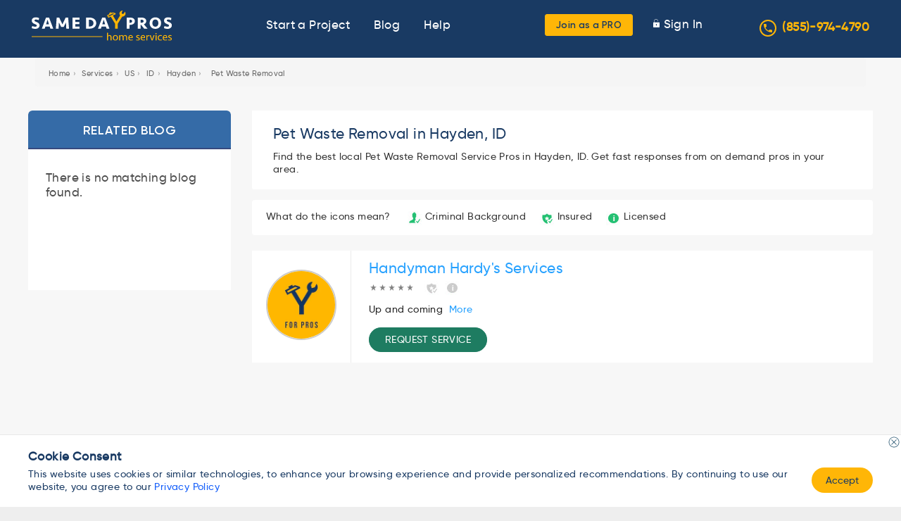

--- FILE ---
content_type: application/x-javascript
request_url: https://dexxaavzo0cpp.cloudfront.net/wp-content/cache/minify/36dd4.js.gzip
body_size: 8582
content:
var progressBar='<div class="sdp-progress"><div class="sdp-progress-bar" role="progressbar" style="width:0%" aria-valuemax="100"></div> <span class="sdp-progress-no">0%</span></div>';var defaultQuesCount=6;const confirmationPopup=jQuery("#confirmation-popup");const confirmationBody=confirmationPopup.find(".body");jQuery(document).ready(function($){jQuery("form.service-provider-search-list").submit(function(e){jQuery(this).find('input[name="___pageid___"],input[name="xxTrustedFormToken"],input[name="xxTrustedFormCertUrl"],input[name="xxTrustedFormPingUrl"]').prop("disabled",true);});jQuery(".page-id-533 .wpcf7-form .wpcf7-exclusive-checkbox input:checkbox").change(function(){if(jQuery(this).is(":checked")){jQuery(this).parent("label").addClass("checked-label");jQuery('.page-id-533 .wpcf7-form .wpcf7-exclusive-checkbox input[type="checkbox"]:not(:checked)').parent("label").removeClass("checked-label");}});$(".morelink").click(function(){if($(this).hasClass("less")){$(this).removeClass("less");$(this).html(moretext);}else{$(this).addClass("less");$(this).html(lesstext);}
$(this).parent().prev().toggle();$(this).prev().toggle();return false;});if(jQuery.isFunction(jQuery.fn.select2)){jQuery(".myselect").select2().on("select2:open",function(e){$(".select2-search__field").attr("placeholder","Please type here...");});}
jQuery("#redirect").click(function(e){var searchedService=jQuery("#myselectservice").val();if(searchedService==""){e.preventDefault();jQuery("#redirect").addClass("disable");}else{jQuery("#redirect").removeClass("disable");window.location.href=searchedService;jQuery("#myselectservice").removeAttr("value");}});if(jQuery("#myInput").length>0){var input=document.getElementById("myInput");new Awesomplete(input,{list:document.querySelector("#mylist"),maxItems:5});}
jQuery(document).on("click","a.affiliates_landing_popup_link",function(){jQuery("body, html").animate({scrollTop:0});confirmationPopup.addClass("affiliate-popup solar-co-list").show().find(".title").text("Same Day Pros affiliates and Service Professionals");jQuery.ajax({type:"post",url:js_obj.ajaxurl,data:{action:"sdp_display_affiliates_list",postid:js_obj.current_post_id},success:function(msg){confirmationPopup.find(".loader").hide();confirmationBody.html("");jQuery(jQuery.trim(msg)).appendTo(confirmationBody);}});});jQuery(document).on("click",".steps img.close, .sdp-popup-callout-form img.close",function(){jQuery("#cancel_stp").show();});if(jQuery.isFunction(jQuery.fn.owlCarousel)){jQuery("#testimonialss, #slider1, #slider2, #slider3, #slider4, #slider5, #slider6, #checkout").owlCarousel({rtl:false,dots:false,loop:true,margin:10,nav:true,autoHeight:true,responsive:{0:{items:1},600:{items:2},1000:{items:2}}});}
jQuery(function(){jQuery('a[href*="#"]:not([href="#"])').click(function(){if(location.pathname.replace(/^\//,"")==this.pathname.replace(/^\//,"")&&location.hostname==this.hostname){var target=jQuery(this.hash);target=target.length?target:jQuery("[name="+this.hash.slice(1)+"]");if(target.length){jQuery("html, body").animate({scrollTop:target.offset().top-100},1000);return false;}}});});jQuery(document).on("click","#select_service",function(){var searchedService=jQuery("#myInput").val();var selectedOption="";$("#gouv").find('option[value=""]').remove();$("#gouv").find("option").each(function(){if($(this).val()==searchedService){selectedOption=searchedService;}});if(selectedOption==""){$("#gouv").prepend(new Option("Select Service",""));}
$("#gouv option:selected").removeAttr("selected");$("#gouv").val(selectedOption).trigger("change");});jQuery(".more-link").click(function(){jQuery(".more-text").toggle();});jQuery(".search_form .popup-link").on("click",function(e){var service=jQuery("#myInput");var zip=jQuery("#zipcd").val();var serviceValue=service.val().trim();var isErrror=false;var errorClass="error-border";if(serviceValue==""){service.addClass(errorClass);isErrror=true;}else{service.removeClass(errorClass);}
if(zip==""){jQuery("#zipcd").addClass(errorClass);isErrror=true;}else{jQuery("#zipcd").removeClass(errorClass);}
if(isErrror){return false;}
if(jQuery.isEmptyObject(zip)||zip===null){jQuery("#zipcode").removeAttr("value");}else if(jQuery.isEmptyObject(serviceValue)){service.addClass("error-border");}else{service.removeClass("error-border");if(["Mobile Mechanic","Auto Service"].includes(serviceValue)){detectCoverageByZip();jQuery("#step0").show();jQuery(".callout_form .header span").html("Get my car fixed today");jQuery(".callout_form .form-submit").val("Get my car fixed");}else{jQuery("#step1").show();jQuery(".callout_form .header span").html("Initiate CallOut");jQuery(".callout_form .form-submit").val("Get Quote");}
jQuery("body").addClass("cout-block");showServiceRelatedQuestions(serviceValue);}});jQuery("#next_step_one").click(function(){var stpe1_zipcode=jQuery("#zipcd").val();if(jQuery("#zipcd").length!=0){jQuery("#zip").val(stpe1_zipcode).trigger("change");}});jQuery(".menu_open").click(function(){var x=jQuery("body");if(x.hasClass("menu_open")===false){x.addClass("menu_open");}else{x.removeClass("menu_open");}});jQuery(".section-contact-us .form-type-radio .wpcf7-list-item").on("click",function(){jQuery(".section-contact-us .form-type-radio .wpcf7-list-item").removeClass("active");jQuery(this).addClass("active");});jQuery(".goto-top").click(function($){jQuery("html, body").animate({scrollTop:0});});jQuery(".callout-terms-conditions .more-link").on("click",function(){jQuery(this).toggleClass("show");});});jQuery(window).on("load",function(){const urlParams=new URLSearchParams(window.location.search);const affiliateZip=urlParams.get("zip");const zipFieldExits=jQuery("#zipcd").length||jQuery("#zip").length;if(affiliateZip===null&&zipFieldExits){if(jQuery.isFunction(window.showPosition)){var zip=jQuery("#zipcd").val();if(jQuery.isEmptyObject(zip)||zip===null){if(navigator.geolocation){navigator.geolocation.getCurrentPosition(showPosition);}}}}});jQuery(window).on("load",function(){if(jQuery("body").hasClass("page-template-service-landing-pages")){var loc=window.location.href;if(loc.indexOf("?")>-1){const urlParams=new URLSearchParams(window.location.search);const affiliateZip=urlParams.get("zip");if(affiliateZip!==null){jQuery(".sticky-callout-form #zip").val(affiliateZip).trigger("change");}else if(jQuery.isFunction(window.showlandingpagePosition)){if(navigator.geolocation){navigator.geolocation.getCurrentPosition(showlandingpagePosition);}}}}});function showlandingpagePosition(position){var zip_code=getCookie("zip_code");if(zip_code!=""){jQuery(".service-detail-right-form #zip").val(zip_code).trigger("change");return true;}
var lativar=position.coords.latitude;var longvar=position.coords.longitude;var URL="https://maps.googleapis.com/maps/api/geocode/json?latlng="+
lativar+","+
longvar+"&key=AIzaSyDbJVA28yh7LF3AeU3e967tWNUjKL5_ESQ";jQuery.get(URL,function(data,status){if(status=="success"&&data.status=="OK"){var dataArray=data.results[0].address_components;for(i=0;i<dataArray.length;i++){if(dataArray[i].types[0]=="postal_code"){var postal_code=dataArray[i].long_name;}}
setCookie("zip_code",postal_code);jQuery(".service-detail-right-form #zip").val(postal_code);}});}
jQuery(window).on("scroll",function(){var winScroll=jQuery(window).scrollTop();if(winScroll>100){jQuery(".goto-top").addClass("show");}else{jQuery(".goto-top").removeClass("show");}});jQuery(document).on("click",".confirmation-popup .close",function(){jQuery("#cancel_stp, #affiliates_service_professionals, #review_stp, .confirmation-popup").hide();});jQuery(".callout-modal-body .no-continue").click(function(){jQuery("#cancel_stp").hide();});jQuery(".provider-detail-wrap .view-content .profile-details .review-link").click(function(){jQuery("#sdp_submit_review")[0].reset();jQuery(".star-wrap .star").removeClass("active");jQuery("#review_stp .review-body").css("display","block");jQuery("#review_stp .review-body.review-response").css("display","none");jQuery("#review_stp").show();});jQuery(document).on("click",".callout-modal-body .cancel-request",function(){jQuery("#cancel_stp, .callout_form, .steps, #overlay").hide();jQuery("body").removeClass("cout-block");});jQuery(".btn_blue_border.text-center.oth_btnn").click(function(){jQuery(".othersrvc_libox").show();});jQuery(".btn_blue_border.text-center.oth_btnn").click(function(){jQuery(".oth_btnn").hide();});jQuery(".cut_list").click(function(){jQuery(".othersrvc_libox").hide();});jQuery(".cut_list").click(function(){jQuery(".oth_btnn").show();});jQuery(document).on("click",".service_gallery .gallery_images.callout_form_display",function(){var service=jQuery("#myInput").val();var zip=jQuery("#zipcd").val();if(jQuery.isEmptyObject(zip)||zip===null){jQuery("#zipcode").removeAttr("value");}else{jQuery("html, body").animate({scrollTop:jQuery("#header").offset().top},1000);jQuery("body").addClass("cout-block");jQuery("#step1").show();}
var front_service=jQuery(this).find(".desc").html();jQuery("#gouv").val(front_service);var step1_service_value=jQuery("#gouv").val();if(step1_service_value==null){jQuery("#gouv option:first").attr("selected","selected");}
jQuery("#myInput").val(front_service);});jQuery(document).on("click",".banner_form_popup",function(){jQuery("#gouv").val("").trigger("change");jQuery("body").addClass("cout-block");displayCalloutForm();jQuery("html, body").animate({scrollTop:jQuery("#front-banner-search-services-block-id").offset().top},1000);});jQuery(document).on("input",".phone",function(e){var x=e.target.value.replace(/\D/g,"").match(/(\d{0,3})(\d{0,3})(\d{0,4})/);e.target.value=!x[2]?x[1]:"("+x[1]+") "+x[2]+(x[3]?"-"+x[3]:"");if(x){jQuery(".phone").addClass("success").text("Valid Phone Number");}else{jQuery(".phone").addClass("error").text("Invalid Phone Number");}});jQuery("#calloutform_home").on("keyup keypress",function(e){var keyCode=e.keyCode||e.which;if(keyCode===13){e.preventDefault();return false;}});function removeErrorMessage(obj){if(jQuery(obj).val()==""){var selectedEle=jQuery(obj).attr("id");var removedVal=selectedEle+"-error";jQuery(obj).siblings("div."+removedVal).text("");}}
jQuery(document).ready(function(){jQuery(".photo-list-wrap .load-more-link a").on("click",function(){jQuery(this).parents(".photo-list-wrap").find(".load-more-images .photo-box").unwrap();jQuery(this).parent(".load-more-link").addClass("hide");});if(jQuery(".callout_form").hasClass("sticky-callout-form")){displayCalloutForm("sticky");}
jQuery(document).on("click",".view-service-providers .btn-callout.request-service",function(){jQuery("html, body").animate({scrollTop:jQuery(".page-content-wrap").offset().top},1000);var user_id=jQuery(this).data("user_id");jQuery("#call_out_user_id").val(user_id);jQuery("body").addClass("cout-block");displayCalloutForm("popup");});jQuery(document).on("click",".other_overview .btn-callout.request-service-callout-form",function(){var user_id=jQuery(this).data("user_id");jQuery("#call_out_user_id").val(user_id);jQuery("body").addClass("cout-block");var providerServices=jQuery("#provider_services").val();if(providerServices!=""){var serviceOptions=providerServices.split(",");var mySelect=jQuery("#gouv");mySelect.empty();jQuery.each(serviceOptions,function(val,text){mySelect.append(jQuery("<option></option>").val(text).html(text));});}
displayCalloutForm("popup");});jQuery(document).on("click",".view-service-providers .same-day-request-service",function(){jQuery("html, body").animate({scrollTop:jQuery(".locate_pros").offset().top},1000);var user_id=jQuery(this).data("user_id");jQuery("#call_out_user_id").val(user_id);jQuery("body").addClass("cout-block");displayCalloutForm("popup");var banner_form_service=jQuery(".same_day_service_providers #myInput").val();if(banner_form_service!=""){var step1_service_value=jQuery("#gouv").val();jQuery("#gouv").val(banner_form_service);}});jQuery(document).on("click",".service-detail-banner-content .get_a_free_quote_all, .search_form .popup-link",function(){displayCalloutForm("popup");});jQuery(".quote_scroll_top").click(function(){if(jQuery(window).width()>=768){jQuery("html, body").animate({scrollTop:jQuery(".solar_pros").offset().top},300);}else{displayCalloutForm("popup");}});jQuery(".review-link a, .review-on-profile .view-header a").on("click",function(){jQuery("body, html").animate({scrollTop:0});jQuery("#review_stp").show();});jQuery(".star-wrap .star").mouseenter(function(){jQuery(this).addClass("hover");jQuery(this).prevAll(".star").addClass("hover");});jQuery(".star-wrap .star").mouseleave(function(){jQuery(this).removeClass("hover");jQuery(this).prevAll(".star").removeClass("hover");});jQuery(".star-wrap .star").on("click",function(){jQuery(this).nextAll(".star").removeClass("active");jQuery(this).addClass("active");jQuery(this).prevAll(".star").addClass("active");jQuery(".star-rating-value").val(jQuery(this).data("starvalue"));});jQuery("#sdp_submit_review").validate({errorElement:"span",submitHandler:function(){var review_data={action:"sdp_submit_review_action",postdata:jQuery("#sdp_submit_review").serialize()};jQuery.post(js_obj.ajaxurl,review_data,function(response){var ajax_result=jQuery.parseJSON(response);if(ajax_result.result=="1"){jQuery("#review_stp .review-body").css("display","none");jQuery("#review_stp .review-body.review-response").css("display","block");jQuery("#review_stp .review-body.review-response").addClass("success");jQuery("#review_stp .review-body.review-response").html(ajax_result.content);}else{jQuery("#review_stp .review-body").css("display","none");jQuery("#review_stp .review-body.review-response").css("display","block");jQuery("#review_stp .review-body.review-response").addClass("error");jQuery("#review_stp .review-body.review-response").html(ajax_result.content);}});}});jQuery("#calloutform_home").validate({errorPlacement:function(error,element){if(element.next("span").length){error.insertAfter(element.next("span"));}else{error.insertAfter(element);}}});const isStepForm=jQuery(".callout_form .body").find(".steps").length>0;if(isStepForm){jQuery(progressBar).insertAfter(".callout_form .header");}});function progressBarModify(countStepWeightage){var diplayCountStepWeightage=countStepWeightage<100?countStepWeightage:98;jQuery(".sdp-progress-bar").css("width",diplayCountStepWeightage+"%");jQuery(".sdp-progress-no").text(diplayCountStepWeightage+"%");}
jQuery(document).on("click",".next_step",function(e){var checkboxStep=jQuery(this).data("fieldvalidate");var currentStep=jQuery(this).parents(".steps");var currentQuesNo=parseInt(currentStep.find("span.ques-no").text().slice(0,-1));if(isNaN(currentQuesNo)){currentQuesNo=1;}
var showStep=currentStep.next(".steps");var nextQuesNo;if(showStep.hasClass("step_never_show")){nextQuesNo=currentQuesNo+".";}else{nextQuesNo=currentQuesNo+1+".";}
showStep.find("span.ques-no").text(nextQuesNo);var quesWeightage=jQuery(this).parents("#calloutform_home").find(".per_ques_weightage").text();var currentWeightage=parseInt(jQuery(".sdp-progress-no").text().slice(0,-1));var countStepWeightage=(currentQuesNo*quesWeightage).toFixed();var serviceValue=jQuery("#gouv").val();if(["Mobile Mechanic","Auto Service"].includes(serviceValue)||showStep.hasClass("step_never_show")){jQuery(".section_homeowner").addClass("step_never_show");if(showStep.hasClass("step_never_show")){showStep.find(".next_step").click();return;}}
if(checkboxStep=="checkbox"){var formSection=jQuery(this).parents(".next_prev").prev(".form_section");if(formSection.find("input[type='checkbox']:checked").length){jQuery(".steps").removeClass("active");jQuery(".steps").hide();showStep.addClass("active");showStep.show();formSection.find(".checkbox-error").html("");if(countStepWeightage>currentWeightage){progressBarModify(countStepWeightage);}}else{formSection.find(".checkbox-error").html("At least one required");}}else{if(jQuery("#calloutform_home").valid()){jQuery(".steps").removeClass("active");jQuery(".steps").hide();showStep.addClass("active");showStep.show();if(countStepWeightage>currentWeightage){progressBarModify(countStepWeightage);}}}});jQuery(document).on("click",".prev_step",function(){var currentStep=jQuery(this).parents(".steps");var currentQuesNo=parseInt(currentStep.find("span.ques-no").text().slice(0,-1));jQuery(".steps").removeClass("active");jQuery(".steps").hide();var showStep=currentStep.prev(".steps");if(showStep.hasClass("loader")){showStep=showStep.prev(".steps");}
if(showStep.hasClass("step_never_show")){showStep.find(".prev_step").click();return;}
var no;if(showStep.next(".steps").hasClass("step_never_show")){no=currentQuesNo+".";}else{no=currentQuesNo-1+".";}
showStep.find("span.ques-no").text(no);showStep.addClass("active");showStep.show();});jQuery(document).on("click","#calloutform_home #next_step_minus_one",function(){detectCoverageByZip();});jQuery(document).on("click","#calloutform_home .extra-ques-invoker",function(){var _this=jQuery(this);if(!_this.hasClass("script-included")){var mailcheckScript=js_obj.template_path+"/assets/js/mailcheck.min.js";jQuery.getScript(mailcheckScript);}
var selectedService=jQuery("#gouv").val();showServiceRelatedQuestions(selectedService);jQuery("#calloutform_home .sdp-extra-ques").remove();var th=jQuery(this);jQuery.ajax({type:"post",url:js_obj.ajaxurl,data:{action:"append_relative_service_questions",subcat:selectedService},beforeSend:function(){jQuery(th).prop("disabled",true);jQuery(th).html("Loading");},success:function(msg){if(msg.content!="NA"){jQuery(jQuery.trim(msg.content)).insertAfter("#calloutform_home .section_choose_service");}
append_relative_service_questions(msg.content,th);},complete:function(){jQuery(th).prop("disabled",false);jQuery(th).html('Next<i class="long-arrow-right"></i>');}});});function append_relative_service_questions(result,th){setTimeout(function(){defaultQuesCount=jQuery(".steps:not(.step_never_show)").length;var perQuesWeightage=(100/defaultQuesCount).toFixed();jQuery(".sdp-progress").remove();jQuery(".per_ques_weightage").html(perQuesWeightage);jQuery(progressBar).insertAfter(".callout_form .header");progressBarModify(perQuesWeightage);th.next(".next_step").click();jQuery(".callout_form").show();if(!jQuery(".callout_form").hasClass("sticky-callout-form")){jQuery("#overlay").show();}
jQuery(".callout_form .steps:not(.do_not_show):first").find(".prev_step").hide();},0);}
function showServiceRelatedQuestions(selected_service,page_type,form_position){form_position=form_position||"sticky";if(page_type=="landing"&&selected_service=="Handymanservices"){if(form_position=="sticky"){jQuery(".service-detail-right-form #step2").addClass("active");jQuery(".service-detail-right-form #step2").show();}else{jQuery("#step2").show();}
jQuery("#prev_step_two").hide();jQuery("#step1").hide();jQuery("#next_step_two").addClass("extra-ques-invoker");}else if(selected_service=="Mobile Mechanic"){defaultQuesCount=4;jQuery("#next_step_one").data("id","step3");jQuery("#prev_step_three").data("id","step1");}else{jQuery("#next_step_one").data("id","step2");jQuery("#prev_step_two").data("id","step1");if(page_type=="landing"&&selected_service!="Handymanservices"){jQuery("#next_step_two").data("id","step4");jQuery("#prev_step_four").data("id","step2");}else{jQuery("#next_step_two").data("id","step3");jQuery("#prev_step_four").data("id","step3");}}}
function getZip(){var zip;if(jQuery("#zipcd").length){zip=jQuery("#zipcd").val();}else{zip=jQuery("#zip").val();}
return zip;}
function getCategory(){var subcat;if(jQuery("#myInput").length){subcat=jQuery("#myInput").val();}else{subcat=jQuery("#gouv").val();}
return subcat;}
function detectCoverageByZip(){if(!jQuery("#calloutform_home").valid()){return false;}
var first_step=jQuery("#calloutform_home .steps:first");var loader_step=jQuery("#calloutform_home .loader").eq(0);var is_loader=!!loader_step;first_step.hide();var zip=getZip();var subcat=getCategory();var sub_title="";if(jQuery.inArray(subcat,["Storm Damage Restoration Services","Water Damage Restoration Services","Water Extraction Services"])!==-1){sub_title="Please wait while we prepare your <br/>Free Claim Review Request";}else if(jQuery.inArray(subcat,["Auto Service"])!==-1){sub_title="Please wait while we match you with an "+subcat+" near you";}else{sub_title="Please wait while we match you with a "+subcat+" near you";}
if(!!loader_step){if(is_loader){loader_step.removeClass("step_never_show").show();loader_step.find("p.sub_title").html(sub_title);}else{loader_step.addClass("step_never_show").hide();}}
jQuery(".zip-error").html("");setTimeout(function(){jQuery.ajax({type:"post",url:js_obj.ajaxurl,data:{action:"sdp_detect_coverage_by_zip",zip:zip,subcat:subcat,aff_id:jQuery('input[name="aff_id"]').val(),session_length:jQuery("#session-length").val(),ip:jQuery("#ip").val(),landing_page:jQuery('input[name="landing_page"]').val(),trusted_form_url:jQuery('input[name="xxTrustedFormCertUrl"]').val(),referral_user_id:jQuery("#referral_user_id").val()},success:function(msg){if(!!msg&&msg.result==1&&msg.redirect_url!=""){loader_step.find("img").attr("src",js_obj.tick_image);loader_step.find("p").text(msg.message);loader_step.find(".step0-btn").show();loader_step.find(".step0-btn").attr("src",msg.redirect_url);setTimeout(function(){window.location.href=msg.redirect_url;},3000);}else if(!!msg&&msg.result==2&&!!msg.message&&!is_loader){loader_step.hide();first_step.show();jQuery(".zip-error").html(msg.message);}else{if(is_loader){loader_step.find(".next_step").click();}
if(!!msg.lead_response_id){jQuery("#lead_response_id").val(msg.lead_response_id);}
if(!!msg.data&&!!msg.data.buyer_id){jQuery("#buyer_id").val(msg.data.buyer_id.join(","));}}}});},2000);}
function enable_submit_button(){var emailerror=jQuery(".email-error").hasClass("error");var phoneerror=jQuery(".phone-error").hasClass("error");if(!emailerror&&!phoneerror){jQuery(".callout_form #form-submit").removeAttr("disabled");}}
var domains=["hotmail.com","gmail.com","aol.com"];var topLevelDomains=["com","net","org"];jQuery("#email").on("blur",function(){jQuery(this).mailcheck({domains:domains,topLevelDomains:topLevelDomains,suggested:function(element,suggestion){jQuery(".email-suggestion").html("Did you mean <b><i class='suggested-email'>"+
suggestion.full+"</b></i>?");},empty:function(element){jQuery(".email-suggestion").html("");}});});jQuery(document).on("click",".suggested-email",function(){jQuery("#email").val(jQuery(this).text());jQuery(".email-suggestion").html("");});var emailrequest=null;function formatemail(obj){var ema=obj.value;var url=js_obj.validation_file+"?method=emails&var=email&val="+ema;var step4_email=jQuery(".callout_form .email-error");jQuery(step4_email).removeClass("error").removeClass("success");var loader=jQuery("#email").closest("div.control").find(".input-loader");var regex=/^([a-zA-Z0-9_\.\-\+])+\@(([a-zA-Z0-9\-])+\.)+([a-zA-Z0-9]{2,4})+$/;if(ema!=""&&regex.test(ema)){if(emailrequest!=null){emailrequest.abort();emailrequest=null;}
emailrequest=jQuery.ajax({type:"POST",url:url,cache:false,beforeSend:function(){loader.show();jQuery(".callout_form #form-submit").attr("disabled",true);},success:function(response){var responseData=JSON.parse(response);if(responseData.status===true){jQuery(step4_email).addClass("success").removeClass("error");enable_submit_button();}else{jQuery(step4_email).addClass("error").removeClass("success");jQuery("#step4 #next_step_four").addClass("disabled");}},complete:function(){loader.hide();}});}}
function showPosition(position){var zip_code=getCookie("zip_code");if(zip_code!=""){jQuery(".service-detail-right-form #zip").val(zip_code);return true;}
var lativar=position.coords.latitude;var longvar=position.coords.longitude;var URL="https://maps.googleapis.com/maps/api/geocode/json?latlng="+
lativar+","+
longvar+"&key=AIzaSyDbJVA28yh7LF3AeU3e967tWNUjKL5_ESQ";jQuery.get(URL,function(data,status){if(status=="success"&&data.status=="OK"){var dataArray=data.results[0].address_components;for(i=0;i<dataArray.length;i++){if(dataArray[i].types[0]=="postal_code"){var postal_code=dataArray[i].long_name;}}
setCookie("zip_code",postal_code);jQuery("#zipcd").attr("value",postal_code);jQuery("#zip").attr("value",postal_code);}});}
jQuery(document).on("click",".socialsharevent",function(){var href=jQuery(this).attr("data_href");window.open(href,"","width=500,height=500");});var totalSeconds=0;var formTimer;jQuery(document).ready(function(){setTimeout(function(){jQuery(".search_form #select_service").click(function(event){formTimer=setInterval(function(){++totalSeconds;jQuery("#session-length").attr("value",totalSeconds);},1000);});jQuery(".service-detail-right-form #gouv").parents(".form_section").next(".next_prev").find(".next_step").click(function(event){formTimer=setInterval(function(){++totalSeconds;jQuery("#session-length").attr("value",totalSeconds);},1000);});jQuery(".service-detail-right-form #edit-field-many-windows-und").parents(".form_section").next(".next_prev").find(".next_step").click(function(event){formTimer=setInterval(function(){++totalSeconds;jQuery("#session-length").attr("value",totalSeconds);},1000);});jQuery(".service-detail-right-form #shading").parents(".form_section").next(".next_prev").find(".next_step").click(function(event){formTimer=setInterval(function(){++totalSeconds;jQuery("#session-length").attr("value",totalSeconds);},1000);});jQuery(".get_a_free_quote").click(function(event){formTimer=setInterval(function(){++totalSeconds;jQuery("#session-length").attr("value",totalSeconds);},1000);});jQuery("#calloutform_home .form-actions .form-submit").click(function(event){if(jQuery("#calloutform_home").valid()){var submitBtn=jQuery(this);submitBtn.attr("disabled",true);var countStepWeightage=100;progressBarModify(countStepWeightage);jQuery("#calloutform_home .zip-error").html("");jQuery("#calloutform_home .step_never_show").remove();jQuery.ajax({type:"post",url:js_obj.ajaxurl,data:"action=sdp_submit_form_data&"+
jQuery("#calloutform_home").serialize(),dataType:"json",success:function(msg){if(msg.status==1&&msg.redirect!=""){window.location.href=msg.redirect;}else if(msg.status==0&&msg.message!=undefined){jQuery("#calloutform_home .zip-error").html(msg.message["zip"]);submitBtn.attr("disabled",false);}}});outTime(totalSeconds);}});},1000);if(jQuery(".validate_phone").val()){jQuery(".validate_phone").keyup();}
if(jQuery(".validate_zip").val()){jQuery(".validate_zip").keyup();}});function outTime(timer){clearInterval(formTimer);}
jQuery(document).ready(function(){jQuery(".download-left .close-btn a").on("click",function(){jQuery(this).parents(".download-app-section").addClass("hide");});jQuery(".collapsible-box .collapsible-title").on("click",function(){jQuery(this).toggleClass("open");jQuery(this).parents(".collapsible-box").find(".collapsible-body").toggleClass("open");});jQuery(".sidebar-box .sidebar-title").on("click",function(){jQuery(this).toggleClass("open");jQuery(this).parents(".sidebar-box").find(".sidebar-box-body").toggleClass("open");});jQuery(".goto-section, .services-title-list a").on("click",function(e){e.preventDefault();var target=jQuery(this).data("id");jQuery("html, body").stop().animate({scrollTop:jQuery("#"+target).offset().top},1600,"swing",function(){});});if(jQuery.isFunction(jQuery.fn.owlCarousel)){var owl=jQuery(".related-post-slider");owl.owlCarousel({items:1,loop:true,margin:0,autoplay:true,autoplayTimeout:5000,autoplayHoverPause:true,autoHeight:true,onInitialized:callback});function callback(event){var items=event.item.count;if(items<=1){jQuery(".owl-carousel .owl-stage").addClass("single");}}}
if(jQuery("#ip").val()==""){jQuery.ajax({url:"https://ipinfo.io/ip",success:function(result){setCookie("clientIp",result);jQuery("#ip").val(result);}});}});jQuery(document).on("click","#next_step_four",function(){if(jQuery("#calloutform_home #step4 input").hasClass("error")){jQuery("#step4 #next_step_four").addClass("disabled");}
var emailclassname=jQuery("#step4 .email-error").attr("class");if(emailclassname=="email-error error"){jQuery("#step4 #next_step_four").addClass("disabled");}else{jQuery("#step4 #next_step_four").removeClass("disabled");}
var phoneclassname=jQuery("#step4 .phone-error").attr("class");if(phoneclassname=="phone-error error"){jQuery("#step4 #next_step_four").addClass("disabled");}else{jQuery("#step4 #next_step_four").removeClass("disabled");}});jQuery(document).on("click","#myInput",function(){var scrollToTop=jQuery(this).offset().top-50;if(jQuery(window).width()<=768&&jQuery(window).scrollTop()<scrollToTop){jQuery("html, body").animate({scrollTop:scrollToTop},500,"linear");}});jQuery(document).on("keyup change",".validate_zip",function(){var zip=jQuery(this).val();if(zip.length<3){return false;}
var targetState=jQuery(this).attr("data-target-state");var targetCity=jQuery(this).attr("data-target-city");if(!!targetCity){jQuery(targetCity).val("");}
if(!!targetState){jQuery(targetState).val("");}
jQuery.ajax({type:"post",url:submit_user_zipcode_ajax.ajaxurl,data:"action=submit_user_zipcode&zip="+zip,dataType:"json",success:function(msg){if(msg.result==1){if(!!targetCity){jQuery(targetCity).val(msg.city).trigger("click");}
if(!!targetState){jQuery(targetState).val(msg.state).trigger("click");}}}});});var phonerequest=null;var phn;jQuery(document).on("keyup",".validate_phone",function(){var th=jQuery(this);var loader=th.closest("div.control").find(".input-loader");if(th.val().length<14||phn==th.val()){return false;}
phn=th.val();var step4_phone=jQuery("#step4 .phone-error");jQuery(step4_phone).removeClass("error").removeClass("success");var responseData={};var url=js_obj.validation_file+"?method=phone&var=phone&val="+phn;if(phonerequest!=null){phonerequest.abort();phonerequest=null;}
phonerequest=jQuery.ajax({type:"POST",url:url,cache:false,beforeSend:function(){loader.show();jQuery(".callout_form #form-submit").attr("disabled",true);},success:function(response){responseData=JSON.parse(response);var emailclassname=jQuery("#step4 .email-error").attr("class");if(responseData.status===true){jQuery(step4_phone).addClass("success").removeClass("error");if(emailclassname!="email-error error"){jQuery("#step4 #next_step_four").removeClass("disabled");}
enable_submit_button();}else{jQuery(step4_phone).addClass("error").removeClass("success");jQuery("#step4 #next_step_four").addClass("disabled");}},complete:function(){loader.hide();}});});jQuery(document).ready(function(){jQuery(".is-ias-carousel").each(function(){var auto_play=jQuery(this).data("autoplay");if(jQuery(this).hasClass("ias-features-carousel")){jQuery(this).owlCarousel({autoplay:auto_play,addClassActive:true,rewind:true,responsive:{0:{items:1}}});}
if(jQuery(this).hasClass("single-carousel")){jQuery(this).owlCarousel({stopOnHover:true,autoplay:auto_play,addClassActive:true,responsive:{0:{items:1}}});}});jQuery(".ias-devide, .user-section-wrap .ias-devide").each(function(index,element){var parent_width=jQuery(this).parent(".ias-devide-wrap").width();var devide_width=jQuery(".device",this).outerWidth();var scale=parent_width/devide_width;if(scale>1){scale=1;}
var css="-webkit-transform: scale("+
scale+"); transform: scale("+
scale+");";jQuery(".device",this).attr("style",css);jQuery(this).height(jQuery(".device",this).outerHeight()*scale);});jQuery(".ias-features-carousel").on("changed.owl.carousel",function(property){var feature_id=jQuery(this).data("features-id");var current=property.item.index;jQuery(".showcase-style-features .features-control-item").removeClass("active");jQuery(".showcase-style-features .features-control-item-"+current).addClass("active");});jQuery(".showcase-style-features").each(function(index,element){var $this_feature=jQuery(this);var $this_feature_owl=jQuery(".ias-features-carousel",this).data("owlCarousel");jQuery(".features-control-item",this).click(function(e){jQuery(".ias-features-carousel").trigger("to.owl.carousel",jQuery(this).data("features-item"));});});});var resize_timeout;window.onresize=function(){clearTimeout(resize_timeout);resize_timeout=setTimeout(ias_devide_resize,300);};function ias_devide_resize(){jQuery(".ias-devide").each(function(index,element){var parent_width=jQuery(this).parent(".ias-devide-wrap").width();var devide_width=jQuery(".device",this).outerWidth();var scale=parent_width/devide_width;if(scale>1){scale=1;}
var css="-webkit-transform: scale("+
scale+"); transform: scale("+
scale+");";jQuery(".device",this).attr("style",css);jQuery(this).height(jQuery(".device",this).outerHeight()*scale);});}
if(jQuery.isFunction(jQuery.fn.colorbox)){jQuery(".photo-list .photo-box a").colorbox({rel:"group1",arrowKey:true,closeButton:true});}
var resizeTimer;function resizeColorBox(){if(resizeTimer)clearTimeout(resizeTimer);resizeTimer=setTimeout(function(){if(jQuery("#overlay").is(":visible")){jQuery.colorbox.resize({width:"90%",height:"90%"});}},300);}
jQuery(window).resize(resizeColorBox);window.addEventListener("orientationchange",resizeColorBox,false);if(jQuery.isFunction(jQuery.fn.ouibounce)){var _ouibounce=ouibounce(document.getElementById("free-quote-popup"),{aggressive:true,timer:0,callback:function(){console.log("ouibounce fired!");}});}
jQuery("body").on("click",function(){jQuery("#free-quote-popup").hide();});jQuery("#free-quote-popup .close").on("click",function(){jQuery("#free-quote-popup").hide();});jQuery("#free-quote-popup .free-quote-popup-box").on("click",function(e){e.stopPropagation();});jQuery(".free-quote-popup-box .search_sec > a").on("click",function(e){jQuery("body").addClass("cout-block");jQuery("#step1").show();jQuery("#free-quote-popup").hide();jQuery("html, body").animate({scrollTop:0},300);});function displayCalloutForm(form_position){if(jQuery("body").hasClass("single-services")){var selected_service=jQuery('input[name="single_service_title"]').val();showServiceRelatedQuestions(selected_service);}
jQuery(".callout_form, .callout_form .steps").hide();if(jQuery(".callout_form .section_choose_service select option").length===1&&!jQuery(".callout_form").hasClass("zip_first")&&!jQuery("body").hasClass("page-template-service-provider-detail")){jQuery(".callout_form .section_choose_service").addClass("do_not_show");jQuery(".callout_form .section_choose_service").find("span.ques-no").text("0.");jQuery(".callout_form .section_choose_service .extra-ques-invoker").click();}else{jQuery("#overlay, .callout_form").show();jQuery(".callout_form .steps:first").show();}
var service=jQuery("#myInput").val();var serviceValue=!!service&&service.trim();var zip_first=["Mobile Mechanic","Auto Service"].includes(serviceValue)||jQuery(".callout_form").hasClass("zip_first");if(!zip_first){jQuery(".callout_form .loader").hide();jQuery(".callout_form #step1").show();}
if(form_position=="sticky"){if(jQuery("#provider_user_id").length!=0){jQuery("#call_out_user_id").val(jQuery("#provider_user_id").val());}
jQuery("#overlay, .callout_form .header .close").hide();}else{jQuery(".callout_form .header .close").show();}
var islandingPage=jQuery('input[name="landing_page_name"]').val();if(islandingPage){showServiceRelatedQuestions(islandingPage,"landing",form_position);}}
function getCookie(cname){let name=cname+"=";let decodedCookie=decodeURIComponent(document.cookie);let ca=decodedCookie.split(";");for(let i=0;i<ca.length;i++){let c=ca[i];while(c.charAt(0)==" "){c=c.substring(1);}
if(c.indexOf(name)==0){return c.substring(name.length,c.length);}}
return"";}
function setCookie(cname,cvalue,exdays=1){const d=new Date();d.setTime(d.getTime()+exdays*24*60*60*1000);let expires="expires="+d.toUTCString();document.cookie=cname+"="+cvalue+";"+expires+";path=/";}
function deleteCookie(cname){const d=new Date();d.setTime(d.getTime()+24*60*60*1000);let expires="expires="+d.toUTCString();document.cookie=cname+"=;"+expires+";path=/";}
function acceptCookieConsent(){deleteCookie("user_cookie_consent");setCookie("user_cookie_consent",1,30);document.getElementById("cookieNotice").style.display="none";}

--- FILE ---
content_type: text/plain; charset=utf-8
request_url: https://ipinfo.io/ip
body_size: -133
content:
3.16.82.22